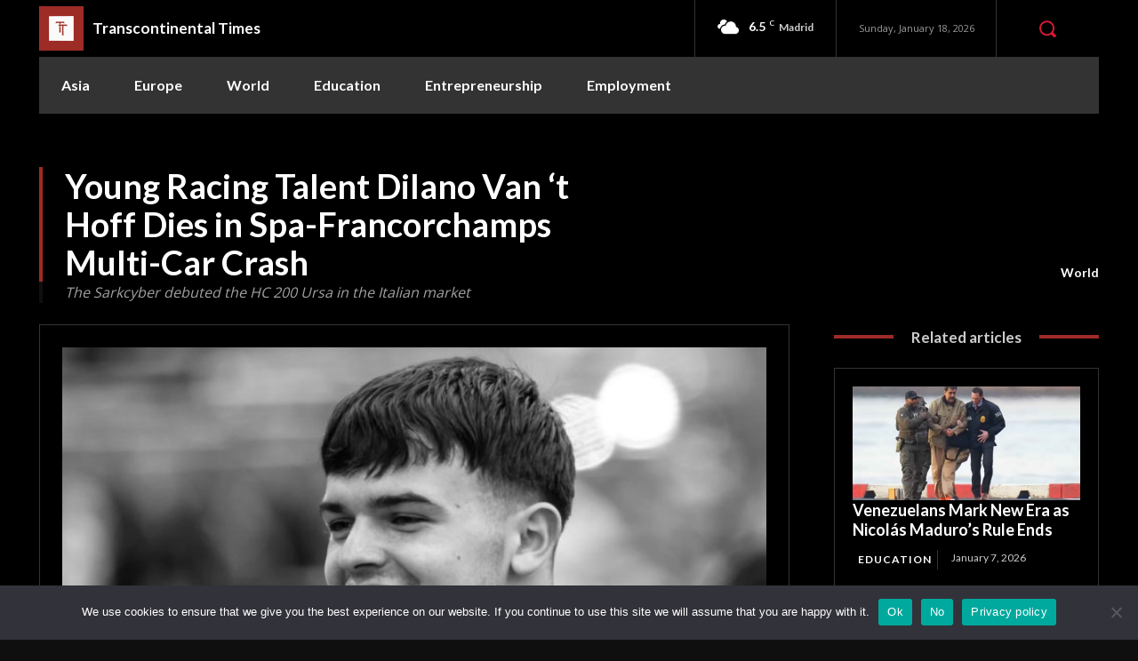

--- FILE ---
content_type: text/html; charset=utf-8
request_url: https://www.google.com/recaptcha/api2/aframe
body_size: 266
content:
<!DOCTYPE HTML><html><head><meta http-equiv="content-type" content="text/html; charset=UTF-8"></head><body><script nonce="EYYbghOBYgYVgnk11CYE2g">/** Anti-fraud and anti-abuse applications only. See google.com/recaptcha */ try{var clients={'sodar':'https://pagead2.googlesyndication.com/pagead/sodar?'};window.addEventListener("message",function(a){try{if(a.source===window.parent){var b=JSON.parse(a.data);var c=clients[b['id']];if(c){var d=document.createElement('img');d.src=c+b['params']+'&rc='+(localStorage.getItem("rc::a")?sessionStorage.getItem("rc::b"):"");window.document.body.appendChild(d);sessionStorage.setItem("rc::e",parseInt(sessionStorage.getItem("rc::e")||0)+1);localStorage.setItem("rc::h",'1768923416913');}}}catch(b){}});window.parent.postMessage("_grecaptcha_ready", "*");}catch(b){}</script></body></html>